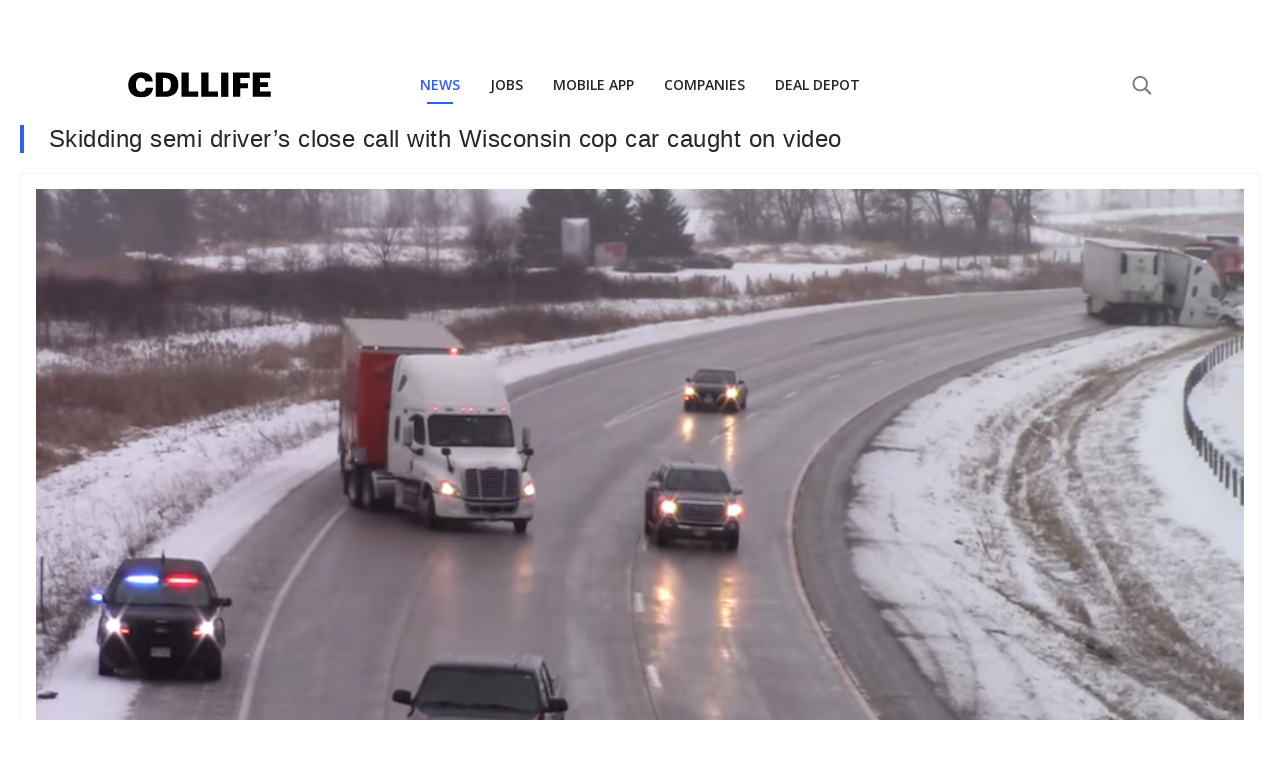

--- FILE ---
content_type: text/html
request_url: https://cdllife.com/trucking/assets/js/v1/aid.html
body_size: 44
content:
<html>
  <head>
    <script src="/trucking/assets/js/v1/aid.js" type="df3884cb29e6b7f908286a1c-text/javascript"></script>
  </head>
  <body><script src="/cdn-cgi/scripts/7d0fa10a/cloudflare-static/rocket-loader.min.js" data-cf-settings="df3884cb29e6b7f908286a1c-|49" defer></script><script defer src="https://static.cloudflareinsights.com/beacon.min.js/vcd15cbe7772f49c399c6a5babf22c1241717689176015" integrity="sha512-ZpsOmlRQV6y907TI0dKBHq9Md29nnaEIPlkf84rnaERnq6zvWvPUqr2ft8M1aS28oN72PdrCzSjY4U6VaAw1EQ==" data-cf-beacon='{"version":"2024.11.0","token":"e23b32c58d5543608dd04a317fab5211","server_timing":{"name":{"cfCacheStatus":true,"cfEdge":true,"cfExtPri":true,"cfL4":true,"cfOrigin":true,"cfSpeedBrain":true},"location_startswith":null}}' crossorigin="anonymous"></script>
</body>
</html>


--- FILE ---
content_type: text/html; charset=utf-8
request_url: https://www.google.com/recaptcha/api2/aframe
body_size: 268
content:
<!DOCTYPE HTML><html><head><meta http-equiv="content-type" content="text/html; charset=UTF-8"></head><body><script nonce="yOmvIVZhlKPMVz0W_eoOUQ">/** Anti-fraud and anti-abuse applications only. See google.com/recaptcha */ try{var clients={'sodar':'https://pagead2.googlesyndication.com/pagead/sodar?'};window.addEventListener("message",function(a){try{if(a.source===window.parent){var b=JSON.parse(a.data);var c=clients[b['id']];if(c){var d=document.createElement('img');d.src=c+b['params']+'&rc='+(localStorage.getItem("rc::a")?sessionStorage.getItem("rc::b"):"");window.document.body.appendChild(d);sessionStorage.setItem("rc::e",parseInt(sessionStorage.getItem("rc::e")||0)+1);localStorage.setItem("rc::h",'1769285170802');}}}catch(b){}});window.parent.postMessage("_grecaptcha_ready", "*");}catch(b){}</script></body></html>